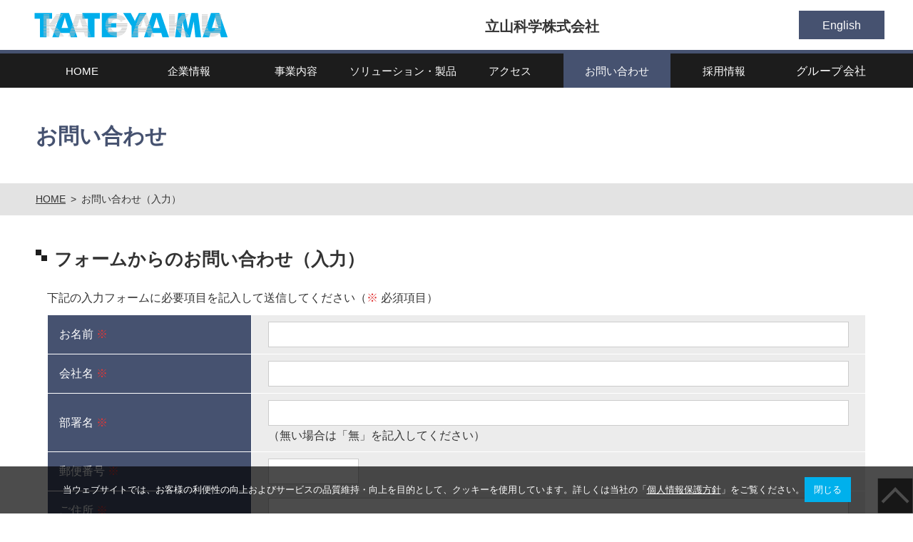

--- FILE ---
content_type: text/html; charset=UTF-8
request_url: https://www.tateyama.jp/tk/contact/
body_size: 6436
content:
<!doctype html>
<html lang="ja">
	<head>
		<meta charset="UTF-8">
		<title>お問い合わせ（入力）｜立山科学株式会社</title>
		<meta name="description" content="立山科学株式会社は、各種抵抗器、温度センサー、映像関連機器、無線ユニット・RFID装置／システム製品の製造と販売を主力に科学の力で豊かな社会のソリューションを提供。確かな技術と品質を糧に新たな挑戦に挑みます。">
		<meta name="keywords" content="">
		<!-- Google Tag Manager -->
			<script>(function(w,d,s,l,i){w[l]=w[l]||[];w[l].push({'gtm.start':
			new Date().getTime(),event:'gtm.js'});var f=d.getElementsByTagName(s)[0],
			j=d.createElement(s),dl=l!='dataLayer'?'&l='+l:'';j.async=true;j.src=
			'https://www.googletagmanager.com/gtm.js?id='+i+dl;f.parentNode.insertBefore(j,f);
			})(window,document,'script','dataLayer','GTM-W3RJPJB');</script>
		<!-- End Google Tag Manager -->

		<!-- Global site tag (gtag.js) - Google Analytics -->
		<script async src="https://www.googletagmanager.com/gtag/js?id=UA-39318311-6"></script>
		<script>
			window.dataLayer = window.dataLayer || [];
			function gtag(){dataLayer.push(arguments);}
			gtag('js', new Date());

			gtag('config', 'UA-39318311-6',{'page_path': '/tk/contact/input.html'});
		</script>
		<meta http-equiv="X-UA-Compatible" content="IE=Edge">
		<link rel="icon" href="/tk/favicon.ico">
		<link rel="stylesheet" href="/tk/cmn/css/cmn.css">
		<script src="/tk/cmn/js/cmn.js"></script>
		<script src="https://ajaxzip3.github.io/ajaxzip3.js"></script>
		<script src="/tk/contact/js/index.js"></script>
	</head>
	<body class="pContact">
	<!-- Google Tag Manager (noscript) -->
		<noscript><iframe src="https://www.googletagmanager.com/ns.html?id=GTM-W3RJPJB"
		height="0" width="0" style="display:none;visibility:hidden"></iframe></noscript>
	<!-- End Google Tag Manager (noscript) -->
		
		<div class="oPage" id="Pagetop">
			<header class="oHeader">
				<div class="oHeader_inner">
					<h1 class="oHeader_logo"><a href="/"><img src="/tk/cmn/img/logo.svg" alt=""></a><a href="/tk/">立山科学株式会社</a></h1>
					<!-- 20250314Googleカスタム検索非表示<div class="oHeader_search">
						<div class="oHeader_search_ico"><img src="/tk/cmn/img/ico_search.svg"></div>
						<script>
							(function() {
								var cx = '004908344745405651904:08jnfekzh1k';
								var gcse = document.createElement('script');
								gcse.type = 'text/javascript';
								gcse.async = true;
								gcse.src = 'https://cse.google.com/cse.js?cx=' + cx;
								var s = document.getElementsByTagName('script')[0];
								s.parentNode.insertBefore(gcse, s);
							})();
						</script>
						<gcse:search></gcse:search>
					</div> -->
					<div class="oHeader_langMenu"><a href="/tk/en">English</a></div>
				</div>
				<div class="oHeader_sitemap">
					<ul id="gNavi">
						<li><a href="/tk/">HOME</a></li>
						<li><a href="/tk/about/">企業情報</a></li>
						<li><a href="/tk/business/">事業内容</a></li>
						<li><a href="/tk/product/">ソリューション・製品</a></li>
						<li><a href="/tk/access/">アクセス</a></li>
						<li><a href="/tk/contact/">お問い合わせ</a></li>
						<li><a href="/recruit/" target="_blank">採用情報</a></li>
						<li class="itemMain">
							<a href="javascript:void(0);" class="linkMain">グループ会社</a>
							<ul class="boxListSub">
								<li class="itemSub"><a href="/tk/" class="linkSub" target="_blank">立山科学株式会社</a></li>
								<li class="itemSub"><a href="/st/" class="linkSub" target="_blank">株式会社立山科学センサーテクノロジー</a></li>
								<li class="itemSub"><a href="/dt/" class="linkSub" target="_blank">株式会社立山科学デバイステクノロジー</a></li>
								<li class="itemSub"><a href="/ht/" class="linkSub" target="_blank">株式会社立山科学ハイテクノロジーズ</a></li>
								<li class="itemSub"><a href="/ma/" class="linkSub" target="_blank">立山マシン株式会社</a></li>
								<li class="itemSub"><a href="/taf/" class="linkSub" target="_blank">株式会社タアフ</a></li>
								<li class="itemSub"><a href="/itm/" class="linkSub" target="_blank">アイテイエム株式会社</a></li>
								<li class="itemSub"><a href="/sk/" class="linkSub" target="_blank">立山総合開発株式会社</a></li>
								<li class="itemSub"><a href="/tam/" class="linkSub" target="_blank">TATEYAMA AUTO MACHINE CO. (M) SDN. BHD.</a></li>
								<li class="itemSub"><a href="https://www.tateyama-usa.com/" class="linkSub" target="_blank">TATEYAMA USA Inc.</a></li>
								<li class="itemSub"><a href="/trde/" class="linkSub" target="_blank">TATEYAMA R&D EUROPE LTD.</a></li>
							</ul>
						</li>
					</ul>
				</div>
				<!-- 20250314Googleカスタム検索非表示<div class="oHeader_openSearch"><a href="#"><img src="/tk/cmn/img/ico_search.svg" alt="検索を開く"></a></div>
				<div class="oHeader_closeSearch"><a href="#"><img src="/tk/cmn/img/ico_close.svg" alt="検索を閉じる"></a></div> -->
				<div class="oHeader_openMenu"><a href="#"><img src="/tk/cmn/img/ico_menu.svg" alt="メニューを開く"></a></div>
			</header>
			<nav class="oMenu">
				<div class="oMenu_inner">
					<div class="oMenu_close"><a href="#"><img src="/tk/cmn/img/ico_close.svg" alt="メニューを閉じる"></a></div>
					<div class="oMenu_sitemap">
						<ul>
							<li><a href="/tk/">HOME</a></li>
							<li><a href="/tk/about/">企業情報</a></li>
							<li><a href="/tk/business/">事業内容</a></li>
							<li>
								<div class="oMenu_sitemap_parent"><a href="/tk/product/">ソリューション・製品</a><a href="#" class="oMenu_sitemap_parent_btn"><img src="/tk/cmn/img/ico_plus.png" alt="メニュー開閉"></a></div>
								<ul>
									<li><a href="http://lprsys.com/" target="_blank">ナンバープレート認識システム「認識番長３」</a></li>
									<li><a href="/tk/product/sfslp/">イメージ管理システム「SFS Lite PLUS」</a></li>
									<li><a href="/tk/system/">システム開発</a></li>
									<li><a href="https://www.tateyama.jp/mimamolink/" target="_blank">見守りサービス</a></li>
									<li><a href="/dt/product/">抵抗器</a></li>
									<li><a href="/st/">サーミスタアッシー</a></li>
									<li><a href="/dt/product/p04/">チップサーミスタ</a></li>
									<li><a href="/ht/solution/p05/">温度計用センサ</a></li>
									<li><a href="/ht/solution/">計測機器</a></li>
									<li><a href="/ht/solution/">無線機器</a></li>
									<li><a href="/ht/solution/s03/">精密基板実装事業</a></li>
									<li><a href="https://theams.tateyama.jp/" target="_blank">システムパッケージ事業</a></li>
									<li><a href="/tk/product/newlydev/">新規開発製品</a></li>
								</ul>
							</li>
							<li><a href="/tk/access/">アクセス</a></li>
							<li><a href="/tk/contact/">お問い合わせ</a></li>
							<li><a href="/recruit/" target="_blank">採用情報</a></li>
							<li>
								<div class="oMenu_sitemap_parent"><a href="javascript:void(0);">グループ会社</a><a href="#" class="oMenu_sitemap_parent_btn"><img src="/dt/cmn/img/ico_plus.png" alt="メニュー開閉"></a></div>
								<ul>
									<li><a href="/" target="_blank">立山科学グループ</a></li>
									<li><a href="/tk/" target="_blank">立山科学株式会社</a></li>
									<li><a href="/st/" target="_blank">株式会社立山科学センサーテクノロジー</a></li>
									<li><a href="/dt/" target="_blank">株式会社立山科学デバイステクノロジー</a></li>
									<li><a href="/ht/" target="_blank">株式会社立山科学ハイテクノロジーズ</a></li>
									<li><a href="/ma/" target="_blank">立山マシン株式会社</a></li>
									<li><a href="/taf/" target="_blank">株式会社タアフ</a></li>
									<li><a href="/itm/" target="_blank">アイテイエム株式会社</a></li>
									<li><a href="/sk/" target="_blank">立山総合開発株式会社</a></li>
									<li><a href="/tam/" target="_blank">TATEYAMA AUTO MACHINE CO. (M) SDN. BHD.</a></li>
									<li><a href="https://www.tateyama-usa.com/" target="_blank">TATEYAMA USA Inc.</a></li>
									<li><a href="/trde/" target="_blank">TATEYAMA R&D EUROPE LTD.</a></li>
								</ul>
							</li>
							<li><a href="/tk/en/">English</a></li>
						</ul>
					</div>
				</div>
			</nav>

		<form method="post" action="index.php" enctype="multipart/form-data">
			<input type="hidden" name="csrf_token" value="7dbc6ce8127c31bdc7b81a4537862882">
			<main class="oContents">
				<h1 class="oPt">お問い合わせ</h1>
				<div class="oLocus"><p><a href="/tk/">HOME</a><span class="oLocus_into">&gt;</span>お問い合わせ（入力）</p></div>
				<section class="oSct02">
					<h2 class="oHd02">フォームからのお問い合わせ（入力）</h2>
					<div class="oTxt">
						<p>下記の入力フォームに必要項目を記入して送信してください（<span class="xC_red">※</span> 必須項目）</p>
					</div>
					<div class="oTbl05">
						<table>
							<tr>
								<th>お名前 <span class="xC_red">※</span></th>
								<td>
									<input type="text" name="お名前" value="">
									<input type="hidden" name="required[]" value="お名前">
									
								</td>
							</tr>
							<tr>
								<th>会社名 <span class="xC_red">※</span></th>
								<td>
									<input type="text" name="会社名" value="">
									<input type="hidden" name="required[]" value="会社名">
									
								</td>
							</tr>
							<tr>
								<th>部署名 <span class="xC_red">※</span></th>
								<td>
									<input type="text" name="部署名" value="">
									<br>（無い場合は「無」を記入してください）
									<input type="hidden" name="required[]" value="部署名">
									
								</td>
							</tr>
							<tr>
								<th>郵便番号 <span class="xC_red">※</span></th>
								<td>
									<input type="text" name="郵便番号" value="">
									<input type="hidden" name="required[]" value="郵便番号">
									
									<input type="hidden" name="num_hyphen[]" value="郵便番号">
									
								</td>
							</tr>
							<tr>
								<th>ご住所 <span class="xC_red">※</span></th>
								<td>
									<input type="text" name="ご住所" value="">
									<input type="hidden" name="required[]" value="ご住所">
									
								</td>
							</tr>
							<tr>
								<th>電話番号 <span class="xC_red">※</span></th>
								<td>
									<input type="text" name="電話番号" value="">
									<input type="hidden" name="required[]" value="電話番号">
									
									<input type="hidden" name="num_hyphen[]" value="電話番号">
									
								</td>
							</tr>
							<tr>
								<th>メールアドレス <span class="xC_red">※</span></th>
								<td>
									<input type="text" name="メールアドレス" value="">
									<input type="hidden" name="required[]" value="メールアドレス">
									
									<input type="hidden" name="email[]" value="メールアドレス">
									
								</td>
							</tr>
							<tr>
								<th>メールアドレス（確認用） <span class="xC_red">※</span></th>
								<td>
									<input type="text" name="メールアドレス（確認用）" value="">
									<input type="hidden" name="required[]" value="メールアドレス（確認用）">
									
									<input type="hidden" name="email[]" value="メールアドレス（確認用）">
									
									<input type="hidden" name="match[]" value="メールアドレス メールアドレス（確認用）">
									
								</td>
							</tr>
							<tr>
								<th>件名 <span class="xC_red">※</span></th>
								<td>
									<label><input type="radio" name="件名" value="サーミスタアッシ―" >サーミスタアッシ―</label><br>
									<label><input type="radio" name="件名" value="抵抗器・チップサーミスタ" >抵抗器・チップサーミスタ</label><br>
									<label><input type="radio" name="件名" value="温度計用センサ・計測機器・無線機器・無線システム・精密基板実装" >温度計用センサ・計測機器・無線機器・無線システム・精密基板実装</label><br>
									<label><input type="radio" name="件名" value="位置検知統合プラットフォーム「theams」" >位置検知統合プラットフォーム「theams」</label><br>
									<label><input type="radio" name="件名" value="ナンバープレート認識システム「認識番長３」" >ナンバープレート認識システム「認識番長３」</label><br>
									<label><input type="radio" name="件名" value="イメージ管理システム「SFS Lite PLUS」" >イメージ管理システム「SFS Lite PLUS」</label><br>
                                    <label><input type="radio" name="件名" value="3D重量計測ソリューション" >3D重量計測ソリューション</label><br>
									<label><input type="radio" name="件名" value="予約受付クラウドサービス「AttCAST e-PASS+」" >予約受付クラウドサービス「AttCAST e-PASS+」</label><br>
									<label><input type="radio" name="件名" value="システム開発（OA・FA・基幹系システム開発）" >システム開発（OA・FA・基幹系システム開発）</label><br>
									<label><input type="radio" name="件名" value="高齢者見守りシステム" >高齢者見守りシステム</label><br>
									<label><input type="radio" name="件名" value="デジタル温度センサ「ロック温」" >デジタル温度センサ「ロック温」</label><br>
									<label><input type="radio" name="件名" value="新規開発製品 車番エリアマーケティング(仮称)" >新規開発製品 車番エリアマーケティング(仮称)</label><br>
									<label><input type="radio" name="件名" value="立山科学のその他" >立山科学のその他</label><br>
									<input type="hidden" name="required[]" value="件名">
									
								</td>
							</tr>
							<tr>
								<th>お問い合わせ内容 <span class="xC_red">※</span></th>
								<td>
									<textarea rows="6" cols="30" name="お問い合わせ内容"></textarea>
									<input type="hidden" name="required[]" value="お問い合わせ内容">
									
								</td>
							</tr>
						</table>
					</div>
				</section>
				<section class="oSct03">
					<h3 class="oHd03">個人情報の取り扱いについて</h3>
					<div class="oTxt">
						<ul class="oTxtList">
							<li>本フォームまたはメールより取得した個人情報は、弊社へのお問い合わせに関する対応・回答等の業務にのみ使用させていただきます。</li>
							<li>個人情報は、法令等による場合を除き、事前にお客様の同意なく、第三者への開示・提供は致しません。</li>
							<li>その他、個人情報の取得・利用・管理等の取り扱いにつきましては、弊社の<a href="/tk/privacy/">「個人情報保護方針」</a>をご参照ください。</li>
						</ul>
						<label class="xDs_block xTa_c"><input type="checkbox" name="個人情報保護方針[]" value="同意します" >個人情報保護方針に同意します。</label>
						<input type="hidden" name="required[]" value="個人情報保護方針">
						
						<div class="oLink02"><input type="submit" value="確認画面へ" class="xM_0a"></div>
					</div>
				</section>
				<section class="oSct03">
					<h2 class="oHd02">E-mailでのお問い合わせ</h2>
					<div class="oTxt">
						<p>上記フォームより正しく送信できない場合は下記メールアドレスまで E-mail にてお問い合わせください。</p>
						<ul class="oTxtList">
							<li id="contactAddress"></li>
						</ul>
					</div>
				</section>
				<section class="oSct03">
					<h2 class="oHd02">お電話でのお問い合わせ</h2>
					<div class="oTbl04">
						<table>
							<tbody>
								<tr>
									<th>富山（立山科学グループ南工場）<br>デバイス・機器関連</th>
									<td>
										〒939-8132 富山県富山市月岡町3丁目6番地<br>
										TEL：076-429-3588<br>
										FAX：076-429-6630
									</td>
								</tr>
								<tr id="ds">
									<th>富山（立山科学本部工場）<br>
									  ソフトウェア関連<br>
							      （デジタルソリューション事業部）</th>
								  	<td>
										〒930-1305 富山県富山市下番14番地<br>
										TEL：076-483-4585<br>
										FAX：076-483-4376
									</td>
								</tr>
								<tr id="ms">
									<th>富山（立山科学本部工場）<br>
									  見守りサービス関連<br>
								    （みまもりソリューション事業部）</th>
									<td>〒930-1305 富山県富山市下番14番地<br>
									  TEL：076-483-4586<br>
								    FAX：076-483-9044</td>
								</tr>
								<tr>
									<th>東京（立山科学グループ東京支社）</th>
									<td>
										〒103-0021 東京都中央区日本橋本石町4丁目2-16 Daiwa日本橋本石町ビル 5階<br>
										TEL：03-5203-7881<br>
										FAX：03-5203-7882
									</td>
								</tr>
								<tr>
									<th>大阪（立山科学グループ大阪営業所）</th>
									<td>
										〒530-0001 大阪府大阪市北区梅田1-1-3-600 大阪駅前第3ビル6F<br>
										TEL：06-6346-1236<br>
										FAX：06-6346-1237<br>
									</td>
								</tr>
							</tbody>
						</table>
					</div>
					<div class="oBox01">
						<div class="inner">
							<div>
								<p>当Webサイトが立山科学（株）が運用しております「www.tateyama.jp」であることは、SecureCore 社のサイトシールをクリックすることによってご確認いただけます。</p>
								<p class="note">ご確認の際は、JavaScript を有効にして下さい。（IE6.0 以上推奨）</p>
							</div>
							<div class="oImg vW_05"><a href="https://seal.securecore.co.jp/profile.php?p1=www.tateyama.jp" target="_blank"><img src="/tk/cmn/img/securecore_img_01.jpg" alt="セキュアコア認証サイト"></a></div>
						</div>
					</div>
				</section>
			</main>
		</form>

			<footer class="oFooter">
				<div class="oFooter_bnr">
					<ul>
						<li class="xSP"><a href="/recruit/" target="_blank"><img src="/tk/cmn/img/bnr_recruit.jpg" alt="採用情報"></a></li>
					</ul>
				</div>
				<div class="oFooter_sitemap">
					<ul>
						<li>
							<a href="/tk/product/">ソリューション・製品</a>
							<ul>
								<li><a href="http://lprsys.com/" target="_blank">ナンバープレート認識システム「認識番長３」</a></li>
								<li><a href="/tk/product/sfslp/sfslp_invoice/">イメージ管理システム「SFS Lite PLUS」</a></li>
								<li><a href="/tk/system/">システム開発</a></li>
								<li><a href="https://www.tateyama.jp/mimamolink/" target="_blank">見守りサービス</a></li>
								<li><a href="/dt/product/">抵抗器</a></li>
								<li>サーミスタ／温度センサ
									<ul>
										<li><a href="/st/">サーミスタアッシー</a></li>
										<li><a href="/dt/product/p04/">チップサーミスタ</a></li>
										<li><a href="/ht/solution/p05/">温度計用センサ</a></li>
									</ul>
								</li>
								<li><a href="/ht/solution/">計測機器</a></li>
								<li><a href="/ht/solution/">無線機器</a></li>
								<li><a href="/ht/solution/s03/">精密基板実装事業</a></li>
								<li><a href="https://theams.tateyama.jp/" target="_blank">システムパッケージ事業</a></li>
								<li><a href="/tk/product/newlydev/">新規開発製品</a></li>
							</ul>
						</li>
						<li><a href="/tk/">HOME</a></li>
						<li><a href="/tk/news/">お知らせ</a></li>
						<li><a href="/tk/about/">企業情報</a></li>
						<li><a href="/tk/business/">事業内容</a></li>
						<li><a href="/tk/access/">アクセス</a></li>
						<li><a href="/tk/contact/">お問い合わせ</a></li>
					</ul>
					<div><a href="/recruit/" target="_blank"><img src="/tk/cmn/img/bnr_recruit.jpg" alt="採用情報"></a></div>
				</div>
				<div class="oFooter_group">
					<ul>
						<li><a href="/tk/" target="_blank">立山科学株式会社</a></li>
						<li><a href="/st/" target="_blank">株式会社立山科学センサーテクノロジー</a></li>
						<li><a href="/dt/" target="_blank">株式会社立山科学デバイステクノロジー</a></li>
						<li><a href="/ht/" target="_blank">株式会社立山科学ハイテクノロジーズ</a></li>
						<li><a href="/ma/" target="_blank">立山マシン株式会社</a></li>
						<li><a href="/taf/" target="_blank">株式会社タアフ</a></li>
					</ul>
					<ul>
						<li><a href="/itm/" target="_blank">アイテイエム株式会社</a></li>
						<li><a href="/sk/" target="_blank">立山総合開発株式会社</a></li>
					</ul>
					<ul>
						<li><a href="/tam/" target="_blank">TATEYAMA AUTO MACHINE CO. (M)</a></li>
						<li><a href="/trde/" target="_blank">TATEYAMA R&D EUROPE</a></li>
						<li><a href="https://www.tateyama-usa.com/" target="_blank">TATEYAMA USA</a></li>
					</ul>
				</div>
				<div class="oFooter_link">
					<ul>
						<li><a href="/tk/privacy/">個人情報保護方針</a></li>
						<li><a href="/tk/security/">情報セキュリティ基本方針</a></li>
						<li><a href="/tk/dx/">DX「デジタル改革の推進」</a></li>
						<li><a href="/terms/" target="_blank">サイト利用条件</a></li>
						<li><a href="/action/" target="_blank">行動計画の策定</a></li>
					</ul>
				</div>
				<div class="oFooter_link_logo">
					<div>
						<a href="https://privacymark.jp/" target="_blank"><img src="/tk/cmn/img/privacy_img_pms.jpg" alt="プライバシーマーク"></a>
					</div>
					<div class="security">
						<a href="/tk/security/"><img src="/tk/cmn/img/security_img_isms.jpg" alt="情報セキュリティ基本方針"></a>
						<p class="xTa_c"><strong>ISO/IEC 27001</strong></p>
						<p>適用範囲：<br>　立山科学(株)<br>　デジタルソリューション事業部<br>　本部工場
						</p>
					</div>
					<div class="iso">
						<img src="/tk/cmn/img/iso_img_01.jpg" alt="環境マネジメントシステム ISO 14001">
						<p class="xTa_c"><strong>ISO 14001</strong></p>
						<p class="xTa_c"><a href="/csr/#scope" style="color: #005bac!important;text-decoration: underline;">認証範囲はこちらをご覧ください</a></p>
					</div>
					<div class="sa">
						<img src="/tk/cmn/img/img_dx_securityaction.png" alt="DX認定　SECURITY ACTION セキュリティ対策自己宣言">
				  </div>
				</div>
				<p class="oFooter_copy"><small>&copy; <?php echo date('Y'); ?> TATEYAMA KAGAKU CO., LTD.</small></p>
			</footer>
			<div class="oGotop"><a href="#Pagetop"><img src="/tk/cmn/img/ico_gotop.svg" alt="ページの先頭へ"></a></div>

		</div>
	</body>
</html>

--- FILE ---
content_type: text/css
request_url: https://www.tateyama.jp/tk/cmn/css/cmn.css
body_size: 12852
content:
/* ===============================================
+ リセット
----------------------------------------------- */
/* html5doctor.com Reset Stylesheet v1.6.1 - Last Updated: 2010-09-17 | Author: Richard Clark - http://richclarkdesign.com - Twitter: @rich_clark */
article,aside,details,figcaption,figure,footer,header,hgroup,hr,menu,nav,section{display:block}a,hr{padding:0}abbr,address,article,aside,audio,b,blockquote,body,canvas,caption,cite,code,dd,del,details,dfn,div,dl,dt,em,fieldset,figcaption,figure,footer,form,h1,h2,h3,h4,h5,h6,header,hgroup,html,i,iframe,img,ins,kbd,label,legend,li,mark,menu,nav,object,ol,p,pre,q,samp,section,small,span,strong,sub,summary,sup,table,tbody,td,tfoot,th,thead,time,tr,ul,var,video{margin:0;padding:0;border:0;outline:0;font-size:100%;vertical-align:baseline;background:0 0}ins,mark{background-color:#ff9;color:#000}body{line-height:1}nav ul{list-style:none}blockquote,q{quotes:none}blockquote:after,blockquote:before,q:after,q:before{content:'';content:none}a{margin:0;font-size:100%;vertical-align:baseline;background:0 0}ins{text-decoration:none}mark{font-style:italic;font-weight:700}del{text-decoration:line-through}abbr[title],dfn[title]{border-bottom:1px dotted;cursor:help}table{border-collapse:collapse;border-spacing:0}hr{height:1px;border:0;border-top:1px solid #ccc;margin:1em 0}input,select{vertical-align:middle}

/* ===============================================
+ 初期設定
----------------------------------------------- */
html{
	font-size:10px;
	width:100%;
	height:100%;
	-webkit-text-size-adjust: 100%;
}
body{
	font-family:Meiryo, sans-serif;
	font-size:1.59rem;
	line-height:1.7;
	color:#333;
	font-feature-settings:"palt" 1;
	-webkit-font-smoothing:antialiased;
	-webkit-text-decoration-skip:none;
	width:100%;
	height:100%;
}
img{
	vertical-align:top;
	border:0;
	width:100%;
	height:auto;
	display:block;
}
sup{
	font-size:60%;
	vertical-align:text-top;
}
sub{
	font-size:60%;
	vertical-align:baseline;
}
b,
strong{
	font-weight:bold;
}
u{
	text-decoration:underline;
}
input, button, textarea, select{
	-webkit-appearance:none;
	-moz-appearance:none;
	appearance:none;
	font-family:inherit;
	font-size:100%;
}
select::-ms-expand{
	display:none;
}
table{
	border-collapse:collapse;
}
a{
	color:#005bac;
	text-decoration:underline;
}
a:visited{
	text-decoration:none;
}
a:hover{
	transition:opacity 0.3s ease 0s;
	opacity: 0.6;
}
.mt30 {
	margin-top: 30px;
}
.mt10 {
	margin-top: 10px;
}
.w50 {
	width: 50%;
}

@media (min-width:768px) and (max-width:1260px){
}
@media (max-width:767px){
	body{
		font-size:3.75vw;
		line-height:1.71;
	}
	.lh {
		height: auto;
	}
}


/* ===============================================
+ 基礎パーツ
----------------------------------------------- */
/* ページ
----------------------------------------------- */
.oPage{
	position:relative;
	width:100%;
	height:100%;
	padding-top:123px;
	box-sizing:border-box;
	min-width:1200px;
}
@media (max-width:767px){
	.oPage{
		min-width:320px;
		padding-top:16.93%;
	}
}

/* ヘッダー
----------------------------------------------- */
.oHeader{
	position:fixed;
	left:0;
	right:0;
	top:0;
	z-index:9000;
	width:100%;
	height:123px;
	overflow:visible;
	background:#fff;
	border-bottom:solid 1px #fff;
}
.oHeader_inner{
	margin:0 auto;
	width:1200px;
	height:100%;
	position:relative;
}
.oHeader_logo{
	position:absolute;
	left:0;
	top:10px;
	width:930px;
}
.oHeader_logo > a{
	position:absolute;
	display:block;
	text-decoration:none;
	color:#333;
	transition:opacity 0.5s ease 0s;
}
.oHeader_logo > a > img{
	width:100%;
	height:auto;
}
.oHeader_logo > a:hover{
	opacity:0.65;
}
.oHeader_logo > a:nth-child(1){
	left:0;
	width:288px;
}
.oHeader_logo > a:nth-child(2){
	display:block;
	right:130px;
	top:10px;
	font-weight:bold;
	font-size:2rem;
}
.oHeader_search{
	position:absolute;
	width:240px;
	right:140px;
	top:18px;
	box-sizing:border-box;
}
.oHeader_search_ico{
	position:absolute;
	width:20px;
	height:0;
	padding-top:20px;
	right:10px;
	top:0;
	bottom:0;
	margin:auto 0;
}
.oHeader_search_ico > img{
	position:absolute;
	left:0;
	top:0;
	width:100%;
	height:100%;
}
.oHeader_search #___gcse_0{
	border:solid 1px #bdbdbd;
	position:relative;
}
.oHeader_search #___gcse_0 div,
.oHeader_search #___gcse_0 input{
	background-color:transparent !important;
}
.oHeader_search .gsc-input-box{
	border:0;
}
.oHeader_search .gsc-control-cse.gsc-control-cse-ja{
	padding:0 !important;
}
.oHeader_search .gsc-search-box.gsc-search-box-tools{
	margin-bottom:0;
}
.oHeader_search .gsc-search-box{
	margin-bottom:0;
}
.oHeader_search .gsc-search-box-tools .gsc-search-box .gsc-input{
	padding:0;
}
.oHeader_search .gsc-search-button-v2,
.oHeader_search .gsc-search-button-v2:hover{
	display:block;
	padding:0;
	width:40px;
	height:100%;
	position:absolute;
	right:0;
	top:0;
	bottom:0;
	opacity:0;
	cursor:pointer;
	border:0;
}
.oHeader_search .gsc-search-button-v2 svg{
	opacity:0;
}
.oHeader_search .gsib_a{
	padding: 3px 9px 3px 9px;
}
.oHeader_search #___gcse_0 div.gsc-results-wrapper-overlay.gsc-results-wrapper-visible{
	background:#fff !important;
}
.oHeader_langMenu{
	position:absolute;
	right:0;
	top:15px;
	width: 120px;
	height: 40px;
	display:block;
	background-color: #465270;
}
.oHeader_langMenu > a{
	color: #fff;
	display:flex;
	width:100%;
	height:100%;
	align-items:center;
	justify-content:center;
	text-decoration: none;
}
.oHeader_sitemap{
	position:absolute;
	left:0;
	right:0;
	bottom:0;
	top:70px;
	font-size:1.5rem;
	line-height:1;
	background:#1c1c1c;
	border-top:solid 5px #465270;
}
.oHeader_sitemap > ul{
	margin:0 auto;
	width:1200px;
	height:100%;
	list-style-type:none;
	display:flex;
}
.oHeader_sitemap > ul > li{
	width:200px;
	height:100%;
}
.oHeader_sitemap > ul > li > a{
	color:#fff;
	text-decoration:none;
	display:block;
	width:100%;
	height:100%;
	text-align:center;
	box-sizing:border-box;
	padding-top:17px;
}
.oHeader_sitemap > ul > li.sHere > a,
.oHeader_sitemap > ul > li > a:hover{
	background:#465270;
}
@media (min-width:768px){
	.oHeader_openMenu,
	.oHeader_closeMenu,
	.oHeader_openSearch,
	.oHeader_closeSearch{
		display:none !important;
	}
}
@media (max-width:767px){
	.oHeader{
		height:0;
		padding-top:16.93%;
		border-bottom:solid 0.313vw #ebebeb;
		box-shadow:0 0 1.25vw 0 rgba(0,0,0,0.1);
	}
	.oHeader_inner{
		margin:0;
		width:100%;
		position:absolute;
		left:0;
		top:0;
	}
	.oHeader_logo{
		left:0;
		top:0;
		width:65%;
		height:100%;
		padding:3.25% 3.25% 0;
		box-sizing:border-box;
	}
	.oHeader_logo > a{
		position:static;
	}
	.oHeader_logo > a:nth-child(1){
		width:50%;
	}
	.oHeader_logo > a:nth-child(2){
		font-size:3.2vw;
		padding-top:0.2em;
	}
	.oHeader_search{
		position:absolute;
		width:100%;
		right:0;
		top:100%;
		border:solid 1px #bdbdbd;
		box-sizing:border-box;
		padding:2%;
		display:none;
		opacity:0;
		transition:
			opacity 0.5s ease 0s,
			top 0.5s ease 0s;
		background:#fff;
	}
	.oHeader_search.sOpen{
		top:100%;
		opacity:1;
	}
	.oHeader_search_ico{
		width:7%;
		padding-top:7%;
		right:4%;
	}
	.oHeader_search #gsc-i-id1,
	.oHeader_search input.gsc-input::placeholder{
		font-size:5vw !important;
		line-height:1;
	}
	input:-ms-input-placeholder.gsc-input{
		font-size:5vw !important;
	}
	.oHeader_search .gsc-search-button-v2 svg{
		opacity:0;
	}
	.oHeader_search .gsib_a{
		padding: 3% 4%;
	}
	.oHeader_sitemap,
	.oHeader_langMenu{
		display:none;
	}
	.oHeader_openSearch,
	.oHeader_closeSearch,
	.oHeader_openMenu{
		position:absolute;
		right:0;
		top:0;
		display:block;
		width:17.19%;
		right:17.19%;
		height:100%;
	}
	.oHeader_openSearch > a,
	.oHeader_closeSearch > a,
	.oHeader_openMenu > a{
		display:flex;
		width:100%;
		height:100%;
		align-items:center;
		justify-content:center;
	}
	.oHeader_openSearch > a > img,
	.oHeader_closeSearch > a > img,
	.oHeader_openMenu > a > img{
		width:60%;
		height:auto;
	}
	.oHeader_closeSearch{
		background-color:#fff;
		display:none;
	}
	.oHeader_openMenu{
		right:0;
	}
}

/* メニュー
----------------------------------------------- */
.oMenu{
	position:fixed;
	top:0;
	left:0;
	right:0;
	bottom:0;
	z-index:9000;
	overflow:hidden;
	display:none;
}
.oMenu_inner{
	position:absolute;
	right:-100%;
	top:0;
	bottom:0;
	overflow:auto;
	width:100%;
	transition:right 0.5s ease 0s;
	background:#fff;
}
.oMenu.sOpen .oMenu_inner{
	right:0;
}
.oMenu_close{
	background:#fff;
}
.oMenu_close > a{
	margin-left:auto;
	display:flex;
	width:17.19vw;
	height:17.19vw;
	justify-content:center;
	align-items:center;
}
.oMenu_close > a > img{
	width:10vw;
	height:auto;
}
.oMenu_sitemap div{
	position:relative;
}
.oMenu_sitemap a{
	color:#fff;
	display:block;
	text-decoration:none;
	position:relative;
}
.oMenu_sitemap a.sHere{
	background:#1c1c1c !important;
}
.oMenu_sitemap li > a:after{
	content:"";
	position:absolute;
	right:5.6%;
	top:0;
	bottom:0;
	margin:auto 0;
	width:3vw;
	height:100%;
	background:url(../img/ico_arw04.png) no-repeat left center;
	background-size:100% auto;
}
.oMenu_sitemap a.oMenu_sitemap_parent_btn{
	position:absolute;
	display:block;
	height:100%;
	width:15%;
	right:0;
	top:0;
	background:url(../img/ico_plus.png) no-repeat center center;
	background-size:34% auto;
}
.oMenu_sitemap a.oMenu_sitemap_parent_btn.sOpen{
	background-image:url(../img/ico_minus.png);
}
.oMenu_sitemap a.oMenu_sitemap_parent_btn > img{
	display:none;
}
.oMenu_sitemap ul{
	list-style-type:none;
}
.oMenu_sitemap ul ul{
	display:none;
}
.oMenu_sitemap > ul{
	list-style-type:none;
}
.oMenu_sitemap > ul > li{
	border-top:solid 0.313vw #fff;
}
.oMenu_sitemap > ul > li > a,
.oMenu_sitemap > ul > li > div > a:first-child{
	padding:3.91% 0 3.75% 4.69%;
	background:#465270;
}
.oMenu_sitemap > ul > li > ul{
	border-top:solid 0.313vw #fff;
}
.oMenu_sitemap > ul > li > ul > li + li{
	border-top:solid 0.313vw #fff;
}
.oMenu_sitemap > ul > li > ul > li > a,
.oMenu_sitemap > ul > li > ul > li > div > a:first-child{
	background:#807b94;
	padding:4.22% 0 3.44% 4.69%;
	font-size:3.75vw;
}
.oMenu_sitemap > ul > li > ul > li > ul{
	border-top:solid 0.313vw #fff;
}
.oMenu_sitemap > ul > li > ul > li > ul > li + li{
	border-top:solid 0.313vw #fff;
}
.oMenu_sitemap > ul > li > ul > li > ul > li > a{
	background:#76b0dd;
	padding:3.75% 0 3.91% 7.81%;
	font-size:3.75vw;
}
@media (min-width:768px){
	.oMenu{
		display:none !important;
	}
}


/*-----------------------------------------------
  gNavi 2024/3/12 add 
-----------------------------------------------*/
#gNavi{
    display: flex;
    align-items: center;
}
#gNavi .boxListMain{
	display: block;
}
#gNavi .itemMain{
    position: relative;
}
#gNavi .linkMain{
    position: relative;
    display: inline-block;
}
#gNavi .linkMain::after{
    position: absolute;
    bottom: -8px;
    left: 0;
    content: '';
    width: 100%;
    height: 1px;
    background: #fff;
    transform: scale(0, 1);
    transform-origin: left top;
    transition: transform .3s;
}
#gNavi.scroll .linkMain::after{
    background: #000;
}
#gNavi .itemMain:hover .linkMain::after{
    transform: scale(1, 1);
}
#gNavi .boxListSub{
    display: none;
    z-index: 999;
    width: 290px;
    background: #fff;
    position: absolute;
    top: 100%;
    left: calc(50% - 102px);
    border-bottom: none;
}
#gNavi .itemSub{
    border-bottom: 1px solid #004767;
	list-style-type: none;
}
#gNavi .itemSub:hover .linkSub:hover{
	transform: scale(1, 1);
	background: #465270;
	color: #FFF;
}
#gNavi .linkSub{
    display: block;
    text-decoration: none;
	line-height: 1.5;
    padding: 10px;
}
body.isDesktopIpad #gNavi .linkSub{
    font-size: 10px;
}
body.isDesktopIpad #gNavi .boxListSub:not(.contact){
    width: 220px;
    left: calc(50% - 110px);
}
@media only screen and (max-width:1670px){
    #gNavi .linkMain{
        font-size: 16px;
        letter-spacing: 0.5px;
    }
}
@media only screen and (max-width:1390px){
    #gNavi.scroll .itemMain{
        padding: 12px;
    }
}
@media only screen and (max-width:767px){
    #gNavi{
        display: none;
    }
}


/* メインコンテンツ
----------------------------------------------- */
.oContents{
	display:block;
}
.oContents > *{
	margin:0 auto;
	width:1180px;
}
@media (max-width:767px){
	.oContents > *{
		width:93.75%;
	}
}

/* ページタイトル
----------------------------------------------- */
.oPt{
	font-size:3rem;
	color:#465270;
	line-height:1.3;
	padding:48px 0 47px;
}
.oPt > span {
	font-size:2rem;
}
@media (max-width:767px){
	.oPt{
		font-size:6.4vw;
		padding:8% 0 7%;
	}
}

/* パンくず
----------------------------------------------- */
.oLocus{
	width:100%;
	background:#e3e3e3;
	font-size:1.4rem;
}
.oLocus a{
	color:#333;
}
.oLocus > p{
	margin:0 auto;
	box-sizing:border-box;
	padding:11px 0;
	width:1180px;
}
.oLocus_into{
	padding:0 0.5em;
}
@media (max-width:767px){
	.oLocus{
		font-size:3.75vw;
	}
	.oLocus a{
		color:#333;
	}
	.oLocus > p{
		width:93.75%;
		padding:2% 0;
	}
	.oLocus_into{
		padding:0 0.5em;
	}
}

/* フッター
----------------------------------------------- */
.oFooter{
	color:#fff;
	margin-top:100px;
	background:#242424;
}
.oFooter a{
	color:#fff;
	text-decoration: none;
}
/*
.oFooter_bnr{
	padding:70px 0 70px;
	border-top:solid 1px #2a78b4;
	background:#fff;
}
*/
.oFooter_bnr > ul{
	list-style-type:none;
	margin:0 auto;
	width:530px;
}
.oFooter_bnr > ul > li{
	width:100%;
}
.oFooter_bnr > ul > li > a{
	display:block;
	transition:opacity 0.5s ease 0s;
}
.oFooter_bnr > ul > li > a:hover{
	opacity:0.65;
}
.oFooter_bnr > ul > li > a > img{
	display:block;
}
.oFooter_sitemap{
	padding: 50px 0;
	overflow: hidden;
	line-height:1.5;
	width:1200px;
	margin: 0 auto;
}
.oFooter_sitemap > ul{
	width:970px;
	list-style-type:none;
	float: left;
	display:-ms-grid;
	display:grid;
	-ms-grid-columns:70% 5% 25%;
	grid-template-columns:70% 5% 25%;
	-ms-grid-rows:auto auto auto auto auto 1fr;
	grid-template-rows:auto auto auto auto auto 1fr;
}

.oFooter_sitemap > ul > li:nth-child(1){
	-ms-grid-column:1;
	-ms-grid-column-span:1;
	grid-column:1 / 2;
	-ms-grid-row:1;
	-ms-grid-row-span:6;
	grid-row:1 / 7;
}
.oFooter_sitemap > ul > li:nth-child(n+2){
	-ms-grid-column:3;
	-ms-grid-column-span:1;
	grid-column:3 / 4;
	padding-bottom:16px;
}
.oFooter_sitemap > ul > li:nth-child(3){
	-ms-grid-row:2;
	-ms-grid-row-span:1;
	grid-row:2 / 3;
}
.oFooter_sitemap > ul > li:nth-child(4){
	-ms-grid-row:3;
	-ms-grid-row-span:1;
	grid-row:3 / 4;
}
.oFooter_sitemap > ul > li:nth-child(5){
	-ms-grid-row:4;
	-ms-grid-row-span:1;
	grid-row:4 / 5;
}
.oFooter_sitemap > ul > li:nth-child(6){
	-ms-grid-row:5;
	-ms-grid-row-span:1;
	grid-row:5 / 6;
}
.oFooter_sitemap > ul > li:nth-child(7){
	-ms-grid-row:6;
	-ms-grid-row-span:1;
	grid-row:6 / 7;
}
.oFooter_sitemap > ul > li > a{
	font-size:1.65rem;
	display:inline-block;
	padding-left:25px;
	background:url(../img/ico_arw02.svg) no-repeat left 0.2em;
	background-size:9px auto;
}
.oFooter_sitemap > ul > li > ul{
	list-style-type:none;
	font-size:1.35rem;
	padding-left:25px;
	margin-top:22px;
	display:flex;
	flex-wrap:wrap;
}
.oFooter_sitemap > ul > li > ul > li{
	width:50%
}
.oFooter_sitemap > ul > li > ul > li:nth-child(n+3){
	padding-top:12px;
}
.oFooter_sitemap > ul > li > ul > li > ul{
	margin-left: 15px;
}
.oFooter_sitemap > ul > li > ul > li > ul > li{
	list-style-type: none;
}
.oFooter_sitemap > div{
	float: right;
	width: 230px;
}
.oFooter_group{
	margin:30px auto 0;
	width:1200px;
	font-size:1.15rem;
	box-sizing:border-box;
}
.oFooter_group > ul:first-child{
	border-top:solid 1px #a0a0a0;
	padding-top: 15px;
}
.oFooter_group > ul:last-child{
	border-bottom:solid 1px #a0a0a0;
	padding-bottom: 15px;
}
.oFooter_group > ul{
	list-style-type:none;
	display:flex;
	justify-content:center;
	width:100%;
	padding:5px 0;
}
.oFooter_group > ul > li + li{
	padding-left:1.5em;
}
.oFooter_link{
	margin:0 auto;
	width:1200px;
	font-size:1.4rem;
	padding:30px 0;
}
.oFooter_link > ul{
	list-style-type:none;
	display:flex;
	justify-content:center;
	width:100%;
	line-height:1;
}
.oFooter_link > ul > li + li{
	border-left:solid 1px #fff;
	padding-left:20px;
	margin-left:20px;
}
.oFooter_link_logo {
	display: flex;
	margin:  0 auto 25px;
	width: 990px;
}
.oFooter_link_logo div {
	background-color: #fff;
	padding: 0 10px 8px;
	width: 210px;
	margin-left: 10px;
}
.oFooter_link_logo div:first-child {
	margin-left: 0;
}
.oFooter_link_logo div.iso {
	width: 250px;
}
.oFooter_link_logo p {
	color: #333;
	font-size: 1.2rem;
}
.oFooter_link_logo div.sa {
	width: 250px;
	padding: 0;
	margin-left: 10px;
}
.oFooter_link_logo img {
	width: 100%;
	margin: 0 auto;
	padding: 6px 0 0;
}
.oFooter_copy{
	text-align:center;
	color:#fff;
	font-size:1.2rem;
	padding:11px 0 10px;
	background:#465270;
}
.pHome .oFooter{
	margin-top:70px;
}
@media (max-width:767px){
	.oFooter{
		margin-top:15%;
	}
	.oFooter_bnr{
		width:100%;
		padding:10% 0;
		border-top-width:0.313vw;
	}
	.oFooter_bnr > ul{
		list-style-type:none;
		margin:0 auto;
		width:60%;
	}
	.oFooter_bnr > ul > li{
		width:100%;
	}
	.oFooter_bnr > ul > li + li{
		margin-top:5%;
	}
	.oFooter_bnr > ul > li > a{
		display:block;
		transition:opacity 0.5s ease 0s;
	}
	.oFooter_bnr > ul > li > a.vBd{
		border:solid 0.313vw #c2c2c2;
	}
	.oFooter_bnr > ul > li > a:hover{
		opacity:0.65;
	}
	.oFooter_bnr > ul > li > a > img{
		display:block;
	}
	.oFooter_sitemap{
		display:none;
	}
	.oFooter_group{
		margin:0;
		width:100%;
		font-size:3.44vw;
		padding:7% 6.25% 0;
		border-top-width:0.156vw;
		border-bottom-width:0.156vw;
	}
	.oFooter_group > ul:first-child{
		border:none;
	}
	.oFooter_group > ul:last-child{
		border:none;
	}
	.oFooter_group > ul{
		display:block;
		padding:0 0 1em;
		border:none;
	}
	.oFooter_group > ul > li + li{
		padding:1em 0 0 0;
	}
	.oFooter_group > ul > li > a,
	.oFooter_group > ul > li > span{
		display:inline-block;
		position:relative;
		padding-left:1.5em;
	}
	.oFooter_group > ul > li > a:before{
		content:"";
		display:block;
		width:0;
		height:0;
		border-left:solid 0.5em #fff;
		border-top:solid 0.4em transparent;
		border-bottom:solid 0.4em transparent;
		position:absolute;
		top:0.45em;
		left:0;
	}
	.oFooter_link{
		width:90%;
		font-size:3.75vw;
		padding:6.25% 0;
	}
	.oFooter_link > ul{
		display:inline-block;
	}
	.oFooter_link > ul > li:first-child{
		border-left:1px solid #fff;
	}
	.oFooter_link > ul > li{
		border-top:1px solid #fff;
		border-right:1px solid #fff;
		padding: 18px 0;
		margin:0;
	}
	.oFooter_link > ul > li:last-child{
		border-bottom:1px solid #fff;
	}
	.oFooter_link > ul > li + li {
		padding-left: 0;
		margin-left: 0;
	}
	.oFooter_link > ul > li a{
		display: block;
		margin-left: 14px;
	}
	.oFooter_link_logo {
		width: 90%;
	}
	.oFooter_link_logo p {
		padding-bottom: 1em;
	}
	.oFooter_copy{
		font-size:2.6vw;
		padding:3.2% 2% 3.13%;
		text-align:left;
		box-sizing:border-box;
	}
	.pHome .oFooter{
		margin-top:10.94%;
	}
}

/* ページトップへ
----------------------------------------------- */
.oGotop{
	position:fixed;
	right:0;
	bottom:0;
	width:50px;
	height:50px;
	z-index:9000;
	transition:opacity 0.5s ease 0s;
}
.oGotop:hover{
	opacity:0.65;
}
.oGotop > a{
	display:block;
	width:100%;
	height:100%;
}
.oGotop > a > img{
	width:100%;
	height:auto;
}
@media (max-width:767px){
	.oGotop{
		width:12.5vw;
		height:12.5vw;
	}
}


/* ===============================================
+ 中面パーツ：メインビジュアル系
----------------------------------------------- */
/* メインビジュアル 01
----------------------------------------------- */
.oMv01{
	position:relative;
	height:442px;
	overflow:hidden;
	width:100%;
	margin-bottom: 80px;
}
.oMv01_img{
	width:1600px;
	position:absolute;
	left:-500px;
	right:-500px;
	top:0;
	margin:0 auto;
}
.oMv01_txt{
	position:relative;
	color:#333;
	width:1200px;
	margin:0 auto;
	box-sizing:border-box;
	padding:165px 12px 0;
}
.oMv01_txt_01,
.oMv01_txt_02{
	display:block;
}
.oMv01_txt_01{
	font-size:3.8rem;
	text-shadow:
		0 0 0.2em rgba(255,255,255,0.7),
		0 0 0.1em rgba(255,255,255,0.5);
}
.oMv01_txt_02{
	font-size:2.5rem;
	text-shadow:
		0 0 0.2em rgba(255,255,255,1.0),
		0 0 0.1em rgba(255,255,255,1.0);
}
@media (max-width:767px){
	.oMv01{
		position:relative;
		height:auto;
	}
	.oMv01_img{
		width:100%;
		position:static;
	}
	.oMv01_txt{
		position:absolute;
		left:0;
		top:0;
		margin:0;
		padding:0;
		width:100%;
		height:100%;
		display:flex;
		flex-wrap:wrap;
		align-content:center;
	}
	.oMv01_txt_01,
	.oMv01_txt_02{
		width:100%;
		text-align:center;
	}
	.oMv01_txt_01{
		font-size:6.88vw;
	}
	.oMv01_txt_02{
		font-size:4.38vw;
		padding-bottom:2em;
	}
}


/* ===============================================
+ 中面パーツ：セクション系
----------------------------------------------- */
/* セクション 01
----------------------------------------------- */
.oSct01{
	width:100%;
}
.oSct01 > *{
	margin:0 auto;
	width:1180px;
}
.oSct01 + .oSct01{
	margin-top:90px;
}
.oSct01#News + .oSct01{
	margin-top:50px;
}
/*
.oMv01 + .oSct01{
	margin-top:80px;
}
*/
@media (max-width:767px){
	.oMv01{
		margin-bottom: 6vw;
	}
	.oSct01 > *{
		width:93.75%;
	}
	.oMv01 + .oSct01{
		margin-top:9.38vw;
	}
	.oSct01 + .oSct01{
		margin-top:12vw;
	}
	.oSct01#News + .oSct01{
		margin-top:9.38vw;
	}
}

/* セクション 02
----------------------------------------------- */
.oSct02{
	width:100%;
}
.oSct02 > *{
	margin:0 auto;
	width:1148px;
}
.oSct02 + .oSct02,
.oTbl03 + .oSct02{
	margin-top:60px;
}
.oLocus + .oSct02,
.oImg + .oSct02{
	margin-top:40px;
}
@media (max-width:767px){
	.oSct02 > *{
		width:93.75%;
	}
	.oSct02 + .oSct02,
	.oTbl03 + .oSct02{
		margin-top:9vw;
	}
	.oLocus + .oSct02,
	.oImg + .oSct02{
		margin-top:6%;
	}
}

/* セクション 03
----------------------------------------------- */
.oSct03{
	width:100%;
}
.oSct03 > *{
	margin:0 auto;
	width:1148px;
}
.oHd02 + .oSct03{
	margin-top:20px;
}
.oLocus + .oSct03{
	margin-top:40px;
}
.oSct02 + .oSct03,
.oSct03 + .oSct03{
	margin-top:50px;
}
.oSet01 + .oSct03{
	margin-top:124px;
}
@media (max-width:767px){
	.oSct03 > *{
		width:93.75%;
	}
	.oHd02 + .oSct03{
		margin-top:3%;
	}
	.oLocus + .oSct03{
		margin-top:6%;
	}
	.oSct02 + .oSct03,
	.oSct03 + .oSct03{
		margin-top:8%;
	}
	.oSet01 + .oSct03{
		margin-top:9vw;
	}
}


/* ===============================================
+ 中面パーツ：見出し系
----------------------------------------------- */
/* 見出し 01
----------------------------------------------- */
.oHd01{
	font-size:3rem;
	color:#465270;
	font-weight:normal;
	max-width:100%;
	box-sizing:border-box;
	font-weight: bold;
}
@media (max-width:767px){
	.oHd01{
		font-size:8.13vw;
	}
}

/* 見出し 02
----------------------------------------------- */
.oHd02{
	font-size:2.5rem;
	width:1180px;
	max-width:100%;
	margin-bottom: 20px;
	box-sizing:border-box;
	padding-left:26px;
	background:url(../img/ico_sq01.png) no-repeat left 0.3em;
	background-size:16px auto;
}
@media (max-width:767px){
	.oHd02{
		width:93.75%;
		font-size:5.63vw;
		background-size:0.8em auto;
		padding-left:1.3em;
	}
}

/* 見出し 03
----------------------------------------------- */
.oHd03{
	max-width:100%;
	font-size:1.9rem;
	font-weight:bold;
	border-bottom:solid 1px #1d1d1d;
	margin-top: 20px;
}
@media (max-width:767px){
	.oHd03{
		font-size:4.6vw;
		border-bottom-width:0.313vw;
	}
}
/* 見出し 04
----------------------------------------------- */
.oHd04{
	max-width:100%;
	font-size:1.65rem;
	font-weight:bold;
	margin-bottom: 16px;
}
@media (max-width:767px){
	.oHd04{
		font-size:2rem;
		margin-bottom: 1%;
	}
}

/* ===============================================
+ 中面パーツ：テキスト系
----------------------------------------------- */
/* テキスト
----------------------------------------------- */
.oTxt{
	max-width:100%;
}
.oHd02 + .oTxt{
	margin-top:10px;
}
.oHd03 + .oTxt,
.oTxt + .oTxt{
	margin-top:30px;
}
@media (max-width:767px){
	.oHd02 + .oTxt{
		margin-top:3vw;
	}
	.oHd03 + .oTxt{
		margin-top:3vw;
	}
}

/* 注記テキスト
----------------------------------------------- */
.oTxtNote{
	max-width:100%;
	display:table;
}
.oTxtNote > span{
	display:table-cell;
	white-space:nowrap;
}
.oTxtNote > span:last-child{
	width:100%;
	white-space:normal;
}
.oHd02 + .oTxtNote{
	margin-top:10px;
}
.oHd03 + .oTxtNote{
	margin-top:30px;
}
@media (max-width:767px){
	.oHd02 + .oTxtNote{
		margin-top:3vw;
	}
	.oHd03 + .oTxtNote{
		margin-top:3vw;
	}
}

/* テキストリスト
----------------------------------------------- */
.oTxtList{
	list-style-type:none;
	max-width:100%;
	margin-top: 15px;
	margin-bottom: 15px;
}
.oTxtList > li{
	padding-left:1em;
	position:relative;
	margin-bottom: 5px;
}
.oTxtList > li:before{
	content:"\02022";
	display:block;
	position:absolute;
	top:0;
	left:0;
}
.oTbl02 .oTxtList:nth-child(n+2){
	margin-top:0.8em;
}
.oHd02 + .oTxtList{
	margin-top:10px;
}
@media (max-width:767px){
	.oTxtList{
		max-width:100%;
		margin-top: 5px;
		margin-bottom: 5px;
	}
	.oHd02 + .oTxtList{
		margin-top:3vw;
	}
}

/* テキストリスト_2
----------------------------------------------- */
.oTxtList02{
	list-style-type:decimal;
	max-width:100%;
	padding:0 1.8em 1.5em;
}
.oTxtList02 > li{
	padding-left:0.5em;
	position:relative;
}
.oTxtList02 > li + li{
	margin-top: 5px;
}
p + .oTxtList02 {
	margin-top: 20px;
}

/* ===============================================
+ 中面パーツ：テーブル系
----------------------------------------------- */
/* テーブル 01
----------------------------------------------- */
.oTbl01{
	max-width:100%;
}
.oTbl01 > table{
	width:100%;
	border-collapse:collapse;
}
.oTbl01 > table th,
.oTbl01 > table td{
	vertical-align:top;
	text-align:left;
	border-bottom:solid 1px #1d1d1d;
	padding:0 20px 12px;
}
.oTbl01 > table th{
	font-weight:bold;
	font-size:1.6rem;
	padding-right:10px;
	white-space:nowrap;
}
.oTbl01 > table td{
	width:100%;
}
.oTbl01 > table td img{
	width: 10%;
	display: inline-block;
	margin-right: 10px;
	margin-top: 5px;
	border:solid 1px #c2c2c2;
}
.oTbl01 > table td img.certificate{
	width: 30%;
}
.oTbl01 > table tr ~ tr th,
.oTbl01 > table tr ~ tr td{
	padding-top:36px;
}
.oHd01 + .oTbl01{
	margin-top:20px;
}
.oHd02 + .oTbl01,
.oLocus + .oTbl01{
	margin-top:27px;
}
@media (max-width:767px){
	.oTbl01 > table,
	.oTbl01 > table tbody,
	.oTbl01 > table tr,
	.oTbl01 > table th,
	.oTbl01 > table td{
		display:block;
		box-sizing:border-box;
	}
	.oTbl01 > table th,
	.oTbl01 > table td{
		padding:0 3.33% 2%;
	}
	.oTbl01 > table th{
		font-size:5vw;
		padding-right:1%;
		border-bottom:0;
	}
	.oTbl01 > table td{
		width:100%;
		padding-bottom:4%;
	}
	.oTbl01 > table tr ~ tr th{
		padding-top:3.6%;
	}
	.oTbl01 > table tr ~ tr td{
		padding-top:0;
	}
	.oHd01 + .oTbl01{
		margin-top:4%;
	}
	.oHd02 + .oTbl01,
	.oLocus + .oTbl01{
		margin-top:3%;
	}
	.oTbl01 > table td img{
		width: 20%;
	}
}

/* テーブル 02
----------------------------------------------- */
.oTbl02{
	max-width:100%;
}
.oTbl02 > table{
	border-collapse:collapse;
}
.oTbl02 > table + table{
	margin-top:0.5em
}
.oTbl02 > table th{
	font-weight:bold;
	white-space:nowrap;
	padding-right:1em;
	text-align:left;
}
.oTbl02 > table tr ~ tr th,
.oTbl02 > table tr ~ tr td{
	padding-top:0.2em;
}
@media (max-width:767px){
	.oTbl02 > table{
		font-size:3.75vw;
	}
}

/* テーブル 03
----------------------------------------------- */
.oTbl03{
	max-width:100%;
}
.oTbl03 > table{
	width:100%;
	border-collapse:collapse;
}
.oTbl03 > table th,
.oTbl03 > table td{
	border:solid 2px #fff;
	background:#f5f5f5;
	padding:0.5em 1em;
	vertical-align:middle;
	box-sizing:border-box;
}
.oTbl03 > table th{
	font-weight:bold;
	padding-right:1em;
	text-align:left;
}
.oTbl03 > table > thead th{
	background:#465270;
	color:#fff;
	text-align:center;
}
.oTbl03 > table > thead th:nth-child(1){
	width:20%;
}
.oTbl03 > table > thead th:nth-child(2){
	width:30%;
}
.oTbl03 > table > thead th:nth-child(3){
	width:50%;
}
.oHd02 + .oTbl03{
	margin-top:10px;
}
.oSct02 + .oTbl03{
	margin-top:124px;
}
@media (max-width:767px){
	.oTbl03 > table th,
	.oTbl03 > table td{
		border-width:0.313vw;
		padding:0.5em 0.5em;
	}
	.oHd02 + .oTbl03{
		margin-top:3%;
	}
	.oSct02 + .oTbl03{
		margin-top:9%;
	}
}

/* テーブル 04
----------------------------------------------- */
.oTbl04{
	max-width:100%;
	margin-top:10px;
}
.oTbl04 > table{
	width:100%;
	border-collapse:collapse;
}
.oTbl04 > table th,
.oTbl04 > table td{
	border:solid 2px #fff;
	background:#f5f5f5;
	padding:0.5em 1em;
	vertical-align:middle;
	box-sizing:border-box;
}
.oTbl04 > table th,
.oTbl04 > table > thead th{
	font-weight: normal;
	background:#465270;
	color:#fff;
	text-align:center;
}
.oTbl04 > table > tbody td.EquipTblNum{
	text-align:center;
}
.oSct02 + .oTbl04{
	margin-top:124px;
}
@media (max-width:767px){
	.oTbl04 {
		width: 100%;
		overflow: auto;
		white-space: nowrap;
		font-size: 3.5vw;
	}
}

/* テーブル 05：お問い合わせフォーム
----------------------------------------------- */
.oTbl05{
	max-width:100%;
	margin-top:10px;
}
.oTbl05 > table{
	width:100%;
	border-collapse:collapse;
}
.oTbl05 > table th,
.oTbl05 > table td{
	vertical-align: middle;
	text-align: left;
	border:solid 1px #fff;
}
.oTbl05 > table th{
	width: 25%;
	padding:0.6em 1em;
	font-weight: normal;
	color: #fff;
	background: #465270;
}
.oTbl05 > table td{
	padding:0.6em 2%;
	background: #ececec;
}
.oSct02 + .oTbl05{
	margin-top: 124px;
}
.oTbl05 input[type=text],
.oTbl05 textarea {
	padding: 8px 10px;
	background-color: #fff;
	border: 1px solid rgb(204, 204, 204);
	width: 100%;
	box-sizing: border-box;
}
.oTbl05 input[name=郵便番号] {
	width: 8em;
}
.oTbl05 input[name=電話番号] {
	width: 15em;
}

input[type=radio] {
	-webkit-appearance: radio;
	-moz-appearance: radio;
	appearance: radio;
	vertical-align: baseline;
}
input[type=checkbox] {
	-webkit-appearance: checkbox;
	-moz-appearance: checkbox;
	appearance: checkbox;
	vertical-align: baseline;
}
.error {
	margin: 5px 1px 0;
	padding: 4px 8px;
	color: #ffffff;
	background-color: #e44848;
}
@media (max-width:767px){
	.oTbl05 > table th,
	.oTbl05 > table td{
		display:block;
		width: auto;
	}
	.oTbl05 > table th{
		text-align: center;
	}
}

/* ボックス 01
----------------------------------------------- */
.oBox01{
	border:1px solid #465270;
	margin-top: 20px;
}
.oBox01 > .inner {
	padding: 14px 16px;
}
.oBox01 > .inner > div {
	display:table-cell;
	vertical-align: top;
}
@media (max-width:767px){
	.oBox01 > .inner > div {
		display:block;
	}
	.oBox01 > .inner > div p {
		font-size: 3.5vw;
	}
}

/* ===============================================
+ 中面パーツ：リスト系
----------------------------------------------- */
/* リスト 01
----------------------------------------------- */
/* リスト 01
----------------------------------------------- */
.oList01{
	max-width:100%;
}
.oList01 > ul{
	list-style-type:none;
	width:100%;
	display:flex;
	flex-wrap:wrap;
	justify-content:space-between;
}
.oList01 > ul:before,
.oList01 > ul:after{
	content:"";
	display:block;
	width:24.58%;
	order:100;
}
.oList01 > ul > li{
	width:24.58%;
	position: relative;
	overflow: hidden;
}
.oList01 > ul > li:nth-child(n+5){
	margin-top:8px;
}
.oList01 > ul > li > a{
	display:block;
	color:#fff;
	text-decoration:none;
}
.oList01 > ul > li > a > img{
	width:100%;
	height:auto;
	display:block;
}
.oList01 > ul > li > a > p{
	width:100%;
	background:#465270;
	padding:10px;
	height:75px;
	box-sizing:border-box;
	font-size: 0.9em;
}
.oList01 > ul > li > a > p > span{
	font-size: 1.2em;
	letter-spacing: 0.05em;
}
.oList01 > ul > li > a > p > span.s{
	font-size: 1.2em;
}
.oList01 > ul > li > a > p > span.small{
	font-size: 0.85em;
	letter-spacing: 0.05em;
}
/*HT用
------------------------------------------------------*/
.oList01 > ul > li > a > p.ht1{
	padding: 3% 5% 0;
	height: 38px;
}
.oList01 > ul > li > a > p.ht2{
	padding: 0 5% 0;
	height: 37px;
}
.oList01 > ul > li > a > p.ht2 > span > small{
	font-size: 80%;
	padding: 0;
}
/*----------------------------------------------------*/
.oHd01 + .oList01{
	margin-top:20px;
}
.oList01 .oList01_mask {
	position: absolute;
	width: 100%;
	height: 100%;
	top: 100%;
	left: 0;
	background-color: rgba(0,0,0,0.8);
	transition: top 0.5s ease;
}
.oList01 > ul > li:hover > .oList01_mask {
	top: 0;
}
.oList01 .oList01_mask > .oList04 {
	padding: 10%;
	line-height: 5;
}
.oList01 .oList01_mask > .oList04_Row4 {
	padding: 10%;
	line-height: 3.5;
}


/*HT用マスク
------------------------------------------------*/
.oList01 .oList01_mask > ul > li > a > small {font-size: 85%;}
.oList01 .oList01_mask > .oList04_ht {
	color: #FFF;
	padding: 20% 5%;
	line-height: 4;
}
/* HTリスト 04 微変更
----------------------------------------------- */
.oList04_ht li {
	position: relative;
	list-style: none;
}
.oList04_ht li a {
	color: #fff;
	padding-left: 20px;
}
.oList04_ht li a::before {
	content: '';
	position: absolute;
	top: calc(50% - 6px);
	left: 5px;
	width: 0;
	height: 0;
	border-style: solid;
	border-width: 5px 0 5px 9px;
	border-color: transparent transparent transparent #ffffff;
}
.oList04_ht .htmt30{
	font-size: 85%;
	padding-top: 0;
}

@media (max-width:767px){
	.oList01 > ul:before{
		display:none;
	}
	.oList01 > ul:after{
		width:49%;
	}
	.oList01 > ul > li{
		width:49%;
	}
	.oList01 > ul > li:nth-child(n+3),
	.oList01 > ul > li:nth-child(n+5){
		margin-top:2%;
	}
	.oList01 > ul > li > a{
		position:relative;
		display:block;
		color:#fff;
		text-decoration:none;
	}
	.oList01 > ul > li > a > img{
		width:100%;
		height:auto;
		display:block;
	}
	.oList01 > ul > li > a > p{
		padding:0.8em 4% 0;
		height:4.9em;
		font-size:2.7vw;
	}
	.oList01 > ul > li > a > p > span{
		font-size:2.8vw;
	}
	/*HT用
	-------------------------------------------------*/
	.oList01 > ul > li > a > p.ht1{
		padding: 3% 3% 0!important;
		height: 2.45em;
		line-height: 1;
	}
	.oList01 > ul > li > a > p.ht2{
		padding: 0 3% 0!important;
		height: 2.45em;
		line-height: .8;
	}
	.oList01 > ul > li > a > p.ht2 > span > small{
		font-size: 80%;
		padding: 0!important;
	}
	/*-----------------------------------------------*/

	.oHd01 + .oList01{
		margin-top:3vw;
	}
	.oList01 .oList01_mask > .oList04 {
		padding: 10% 5%;
		line-height: 3;
	}
	/*HT用マスク
	------------------------------------------------*/
	.oList01 small.ht {font-size: 80%!important;}
	.oList01 .oList01_mask > .oList04_ht > li > small {font-size: 78%;}
	.oList01 .oList01_mask > .oList04_ht {
		padding: 25% 0;
		line-height: 1.3;
	}
	.oList04_ht li a {
		padding-left: 10px;
	}
	.oList04_ht .htmt30{
		font-size: 100%;
		padding-top: 20%;
	}
	.oList04_ht li a::before {
		display: none;
	}
	.pl10 { padding-left: 10px !important; }	
	
}
/* リスト 02
----------------------------------------------- */
.oList02{
	max-width:100%;
}
.oList02 > ul{
	list-style-type:none;
	width:100%;
	display:flex;
	flex-wrap:wrap;
	justify-content: flex-start;
	/*
	justify-content:space-between;
	*/
}
.oList02 > ul > li{
	width:24.0175%;
	margin-right: 1%;
}
.oList02 > ul > .li02{
	width:32.3%;
	margin-right: 1%;
}
.oList02 > ul > li:nth-child(4n){
    margin-right: 0;
}
.oList02 > ul > li:nth-child(n+5){
	margin-top:50px;
}
.oList02_hd{
	font-size:1.6rem;
	font-weight:bold;
	border-bottom:solid 1px #1d1d1d;
}
/*
.vLine_2 .oList02_hd{
	height:2em;
}
.vLine_2 .oList02_hd span{
	font-size:1.4rem;
}
*/
.vLine_2 .oList02_hd{
	height:3.5em;
}
.vLine_2 .oList02_hd span{
	font-size:1.4rem;
}
.oList02_img{
	margin-top:15px;
}
.oList02_txt{
	margin-top:14px;
	min-height: 80px;
}
.oList02_link{
	margin-top:14px;
	font-size:1.5rem;
}
.oList02_link > a{
	display:block;
	text-decoration:none;
	color:#fff;
	padding:10px 15px;
	background:#465270 url(../img/ico_arw04.png) no-repeat 98%;
	background-position: right 15px center;
	background-size:9px auto;
	box-sizing:border-box;
	transition:opacity 0.5s ease 0s;
}
.oList02_link > a:hover{
	opacity:0.65;
}
.oHd02 + .oList02{
	margin-top:27px;
}

/*--- 「サーミスタ／温度センサ」用に追加 ---*/
.oList02 > ul > li {
	position: relative;
	overflow: hidden;
}
.oList02 .oList02_mask {
	position: absolute;
	width: 100%;
	height: 100%;
	top: 100%;
	left: 0;
	background-color: rgba(0,0,0,0.8);
	transition: top 0.5s ease;
}
.oList02 > ul > li:hover > .oList02_mask {
	top: 0%;
}
.oList02 .oList02_mask > .oList04 {
	padding: 10%;
	line-height: 5;
}
/*--- 「サーミスタ／温度センサ」用に追加 ---*/


@media (max-width:767px){
	.oList02 > ul > li{
		width:49%;
	}
	.oList02 > ul > .li02{
		display: block;
		width:100%;
	}
	.oList02 > ul > .li02:nth-child(n+3){
		margin-top:0;
	}
	.oList02 > ul > li:nth-child(n+3){
		margin-top:8%;
	}
	.oList02_hd{
		font-size:3.2vw;
		border-bottom-width:0.313vw;
	}
	.oList02_hd > p{
		font-size:2.8vw;
		font-weight:normal;
	}
	.oList02_img{
		margin-top:5%;
	}
	.oList02_txt{
		display:none;
	}
	.oList02_link{
		margin-top:3.13%;
		font-size:2.8vw;
	}
	.oList02_link > a{
		padding:5% 3.13%;
		background-size:0.8em auto;
	}
	.oHd02 + .oList02{
		margin-top:3.8vw;
	}
	.oList02 .oList02_mask > .oList04 {
		padding: 5%;
		line-height: 2.5;
		font-size:1.5vw;
	}
}





/* リスト 03
----------------------------------------------- */
.oList03{
	max-width:100%;
}
.oList03 > ul{
	list-style-type:none;
	width:100%;
	display:flex;
	flex-wrap:wrap;
	justify-content: flex-start;
}
.oList03 > ul > li{
	width:32%;
	margin-right: 2%;
}
.oList03 > ul > li:last-child{
	margin-right: 0;
}
.oList03 > ul > li > p{
	min-height: 3.5em;
}
.oList03_img{
	margin-top:15px;
}
.oList03_link{
	margin-top:14px;
	font-size:1.5rem;
}
.oHd02 + .oList03{
	margin-top:27px;
}

@media (max-width:767px){
	.oList03 > ul > li{
		width:100%;
		margin-top: 1.5em;
	}
	.oList03 > ul > li > p{
		min-height: 0;
	}
	.oList03_img{
		margin-top:1%;
	}
	.oHd02 + .oList03{
		margin-top:3.8vw;
	}
}

/* リスト 04
----------------------------------------------- */
.oList04 li {
	position: relative;
	list-style: none;
}
.oList04 li a {
	color: #fff;
	padding-left: 20px;
}
.oList04 li a::before {
	content: '';
	position: absolute;
	top: calc(50% - 6px);
	left: 5px;
	width: 0;
	height: 0;
	border-style: solid;
	border-width: 5px 0 5px 9px;
	border-color: transparent transparent transparent #ffffff;
}
@media (max-width:767px){
	.oList04 li a {
		font-size: 1.5rem;;
		padding-left: 30px;
	}
}
/* リスト 04 マスク4行用
----------------------------------------------- */
.oList04_Row4 .Row4 {
	position: relative;
	list-style: none;
}
.oList04_Row4 .Row4 a {
	color: #fff;
	padding-left: 20px;
}
.oList04_Row4 .Row4 a::before {
	content: '';
	position: absolute;
	top: calc(50% - 6px);
	left: 5px;
	width: 0;
	height: 0;
	border-style: solid;
	border-width: 5px 0 5px 9px;
	border-color: transparent transparent transparent #ffffff;
}
@media (max-width:767px){
	.oList04_Row4 .Row4 a {
		font-size: 1.5rem;;
		padding-left: 30px;
	}
}

/* ===============================================
+ 中面パーツ：リンク系
----------------------------------------------- */
/* リンク 01
----------------------------------------------- */
.oLink01{
	max-width:100%;
	text-align:right;
}
.oLink01 > a{
	display:inline-block;
	padding-right:28px;
	background:url(../img/ico_arw01.svg) no-repeat right center;
	background-size:19px auto;
	text-decoration:none;
	color:#333;
}
.oLink01 > a {
    display: inline-block;
    padding-right: 28px;
    background: url(../img/ico_arw01.svg) no-repeat right center;
    background-size: 19px auto;
    text-decoration: none;
    color: #333;
}
.oTbl01 + .oLink01{
	margin-top:20px;
}
@media (max-width:767px){
	.oLink01 > a{
		padding-right:2em;
		background-size:1.2em auto;
	}
	.oTbl01 + .oLink01{
		margin-top:3.13vw;
	}
}

/* リンク 01   red
----------------------------------------------- */

.oLink01-red{
	max-width:100%;
	text-align:right;
}
.oLink01-red > a{
	display:inline-block;
	padding-right:28px;
	background:url(../img/ico_arw01-red.svg) no-repeat right center;
	background-size:19px auto;
	text-decoration:none;
	color:#333;
}
.oTbl01 + .oLink01-red{
	margin-top:20px;
}



@media (max-width:767px){
	.oLink01-red > a{
		padding-right:2em;
		background-size:1.2em auto;
	}
	.oTbl01 + .oLink01-red{
		margin-top:3.13vw;
	}
}

/* リンク 02
----------------------------------------------- */
.oLink02{
	max-width:100%;
	margin-top: 20px;
	margin-bottom: 10px;
}
.oLink02 > a,
.oLink02 input{
	display:block;
	width: 300px;
	padding:10px 15px;
	box-sizing:border-box;
	text-decoration:none;
	text-align: center;
	color:#fff;
	border: none;
	background:#465270 url(../img/ico_arw04.png) no-repeat 98%;
	background-size:9px auto;
	background-position: right 15px center;
	transition:opacity 0.5s ease 0s;
}
.oLink02 > a.gray,
.oLink02 input.gray{
	background: #7c7c7c;
}
.oLink02 > a:hover,
.oLink02 input:hover{
	opacity:0.65;
}
.oTbl02 + .oLink02{
	margin-top:14px;
}
@media (max-width:767px){
	.oLink02 > a,
	.oLink02 input{
		width: 100%;
		padding:3.5% 3.13%;
		background-position:97% center;
		background-size:0.8em auto;
	}
	.oTbl02 + .oLink02{
		margin-top:3.13%;
	}
}

/* ===============================================
+ 中面パーツ：画像系
----------------------------------------------- */
/* 画像
----------------------------------------------- */
.oImg{
	max-width:100%;
}
.oImg > img{
	display:block;
	width:100%;
	height:auto;
}
.oHd02 + .oImg{
	margin-top:11px;
}
.oLocus + .oImg{
	margin-top:30px;
}
.oTbl02 + .oImg{
	margin-top:1em;
}
@media (max-width:767px){
	.oHd02 + .oImg{
		margin-top:2%;
	}
	.oLocus + .oImg{
		margin-top:5%;
	}
}
/* vBd：罫線付き */
.oImg.vBd{
	box-sizing:border-box;
	border:solid 1px #c2c2c2;
}
@media (max-width:767px){
	.oImg.vBd{
		border-width:0.25vw;
	}
}
/* vW：横幅 */
.oImg.vW_01{
	width:640px;
}
.oImg.vW_02{
	width:760px;
}
.oImg.vW_03{
	width:240px;
}
.oImg.vW_04{
	width: 320px;
}
.oImg.vW_05{
	width:180px;
}
.oImg.vW_06{
	width:480px;
}
@media (max-width:767px){
	.oImg.vW_01,
	.oImg.vW_02{
		width:93.74%;
	}
	.oImg.vW_03{
		width:60%;
	}
	.vW_05 {
		margin: 0 auto;
	}
}

/* ===============================================
+ 中面パーツ：セットパーツ系
----------------------------------------------- */
/* セット 01
----------------------------------------------- */
.oSet01{
	display:flex;
	justify-content:space-between;
}
.oSet01_box01{
	width:27.87%;
}
.oSet01_box02{
	width:68.82%;
}
.oHd02 + .oSet01,
.oSet01 + .oSet01{
	margin-top:20px;
}
.oHd03 + .oSet01{
	margin-top:30px;
}
@media (max-width:767px){
	.oSet01{
		width:93.75%;
		display:block;
	}
	.oSet01_box01,
	.oSet01_box02{
		width:100%;
	}
	.oSet01_box02{
		margin-top:3vw;
		margin-bottom:5.5vw;
	}
	.oHd02 + .oSet01{
		margin-top:3vw;
	}
	.oHd03 + .oSet01{
		margin-top:3vw;
	}
}


/* ===============================================
+ 中面パーツ：ユニーク系
----------------------------------------------- */
/* ピックアップ
----------------------------------------------- */
.oPickup{
	background:#f6faff;
	border-bottom:solid 5px #465270;
}
.oPickup_hd{
	background:#465270;
	color:#fff;
	font-size:2.4rem;
	border-bottom:solid 5px #384258;
	box-sizing:border-box;
	padding:10px 10px 8px;
	line-height:1;
}
.oPickup_inner{
	padding:35px 0 40px;
}
.oPickup_slider{
	list-style-type:none;
	margin:0 auto;
	width:92.37%;
}
.oPickup_slider a{
	text-decoration:none;
	color:#333;
	text-align:right;
	display:block;
	transition:opacity 0.5s ease 0s;
}
.oPickup_slider a:hover{
	opacity:0.65;
}
.oPickup_slider a > img{
	display:block;
	margin-bottom:11px;
}
.oPickup_slider a > span{
	display:inline-block;
	padding-right:28px;
	font-size:1.4rem;
	background:url(../img/ico_arw01.svg) no-repeat right center;
	background-size:19px auto;
	text-decoration:none;
	color:#333;
}
.oPickup_slider .slick-list{
	margin-right:-10px;
}
.oPickup_slider .slick-slide{
	margin-right:15px;
}
.oPickup_slider .slick-arrow{
	width:40px;
	height:108px;
	background:red;
	border:0;
	overflow:hidden;
	white-space:normal;
	text-indent:10em;
	position:absolute;
	top:-15px;
	z-index:900;
	background:url(../img/ico_arw03_prev.svg) no-repeat center center;
	background-size:120% auto;
	cursor:pointer;
	padding:0;
}
.oPickup_slider .slick-prev{
	left:-40px;
}
.oPickup_slider .slick-next{
	right:-40px;
	background-image:url(../img/ico_arw03_next.svg);
}
.oSct01 + .oPickup{
	margin-top:80px;
}
@media (max-width:767px){
	.oPickup{
		width:93.75%;
		border-bottom-width:0.78vw;
	}
	.oPickup_hd{
		font-size:6vw;
		border-bottom-width:1.25vw;
		box-sizing:border-box;
		padding:2% 3.33%;
	}
	.oPickup_inner{
		padding:3% 0 3.99%;
	}
	.oPickup_slider{
		width:93.33%;
		display:flex;
		flex-wrap:wrap;
		justify-content:space-between;
	}
	.oPickup_slider > li{
		width:49%;
	}
	.oPickup_slider > li:nth-child(n+3){
		margin-top:0.5em;
	}
	.oPickup_slider a > img{
		margin-bottom:0.05em;
	}
	.oPickup_slider a > span{
		padding-right:1.5em;
		background-size:1em auto;
		font-size:2.7vw;
	}
	.oSct01 + .oPickup{
		margin-top:12.5%;
	}
}

/* ===============================================
+ GoogleMap用
----------------------------------------------- */

.google_map{
	margin:15px 0;
	height: 0;
	overflow: hidden;
	padding-bottom: 56.25%;
	position: relative;
}

.google_map iframe{
	position: absolute;
	left: 0;
	top: 0;
	height: 100%;
	width: 100%;
}

/* ===============================================
+ オーバーライドクラス
----------------------------------------------- */
.xTa_r {
	text-align: right;
}
.xTa_c {
	text-align: center;
}
.xM_0a {
	margin: 0 auto;
}
.xC_red {
	color: #e03838;
}
.xC_blue {
	color: #465270;
}
.xFl_r {
	float: right;
}
.xFl_l {
	float: left;
}
.xDs_block {
	display: block;
}
.xBd_bottom {
	border-bottom: 1px solid #a6a6a6;
	margin-bottom: 20px;
	padding-bottom: 20px;
}
.note {
    text-indent: -1.2em;
	margin-left: 1.2em;
	margin-top: 0.7em;
	font-size: 90%;
}
.note:before {
    content: '※';
    display: inline-block;
    width: 1.2em;
    text-indent: 0;
}

/* position
----------------------------------------------- */
.posR{ position: relative; }
.posA{ position: absolute; }


/* スマホのみ表示
----------------------------------------------- */
@media (max-width:767px){
	.xPC{
		display:none !important;
	}
	.xTb_scroll {
		overflow-x: auto !important;
		white-space: nowrap !important;
		-webkit-overflow-scrolling: touch !important;
	}
}

/* PCのみ表示
----------------------------------------------- */
@media (min-width:768px){
	.xSP{
		display:none !important;
	}
}

/* iPhone-Safariの入力フォームズーム対応
----------------------------------------------- */
@media (max-width:767px){
	input[type=text],
	textarea {
		font-size: 16px;
	}
}



/* col系パーツ（20200915追加） 
----------------------------------------------- */
.col2_fb,.col3_fb,.col4_fb,.col5_fb,
.col2_fb *,.col3_fb *,.col4_fb *,.col5_fb *,
.d_flex, .d_flex * { box-sizing: border-box; }

.d_flex {
	display: -webkit-flex;
	display: flex;
}
.center {
	-webkit-align-items: center;
	align-items: center;
}
.col2_fb, .col3_fb, .col4_fb, .col5_fb {
	display: -webkit-flex;
	display: flex;
	-webkit-justify-content: space-between;
	justify-content: space-between;
	-webkit-flex-wrap: wrap;
	flex-wrap: wrap;
}
.col2_fb > div, .col2_fb > li { width: 50%; }
.col3_fb > div, .col3_fb > li { width: 33.333333%; }
.col4_fb > div, .col4_fb > li { width: 25%; }
.col5_fb > div, .col5_fb > li { width: 20%; }
.col2_fb.space > div, .col2_fb.space > li { width: 49%; }
.col3_fb.space > div, .col3_fb.space > li { width: 32%; }
.col4_fb.space > div, .col4_fb.space > li { width: 23.5%; }
.col5_fb.space > div, .col5_fb.space > li { width: 18.4%; }

.col2_fb.space > div:nth-child(n+3), .col2_fb.space > li:nth-child(n+3), .col3_fb.space > div:nth-child(n+4), .col3_fb.space > li:nth-child(n+4), .col4_fb.space > div:nth-child(n+5), .col4_fb.space > li:nth-child(n+5), .col5_fb.space > div:nth-child(n+6), .col5_fb.space > li:nth-child(n+6) { margin-top: 20px; }


.col3_fb::after,
.col4_fb::before, .col4_fb::after {
  content: "";
  display: block;
}
.col3_fb::after { width: 33.333333%; }
.col3_fb.space::after { width: 32%; }
.col4_fb::before, .col4_fb::after { width: 25%; }
.col4_fb.space::before, .col4_fb.space::after { width: 23.5%; }
.col4_fb::before {  order: 1; }



/* ===============================================
+ JSプラグイン
----------------------------------------------- */
/* slick
----------------------------------------------- */
.slick-slider{box-sizing:border-box;-webkit-user-select:none;-moz-user-select:none;-ms-user-select:none;user-select:none;-webkit-touch-callout:none;-khtml-user-select:none;-ms-touch-action:pan-y;touch-action:pan-y;-webkit-tap-highlight-color:rgba(0,0,0,0)}.slick-list,.slick-slider{position:relative;display:block}.slick-list{overflow:hidden;margin:0;padding:0}.slick-list:focus{outline:0}.slick-list.dragging{cursor:pointer;cursor:hand}.slick-slider .slick-list,.slick-slider .slick-track{-webkit-transform:translate3d(0,0,0);-moz-transform:translate3d(0,0,0);-ms-transform:translate3d(0,0,0);-o-transform:translate3d(0,0,0);transform:translate3d(0,0,0)}.slick-track{position:relative;top:0;left:0;display:block;margin-left:auto;margin-right:auto}.slick-track:after,.slick-track:before{display:table;content:''}.slick-track:after{clear:both}.slick-loading .slick-track{visibility:hidden}.slick-slide{display:none;float:left;height:100%;min-height:1px}[dir='rtl'] .slick-slide{float:right}.slick-slide img{display:block}.slick-slide.slick-loading img{display:none}.slick-slide.dragging img{pointer-events:none}.slick-initialized .slick-slide{display:block}.slick-loading .slick-slide{visibility:hidden}.slick-vertical .slick-slide{display:block;height:auto;border:1px solid transparent}.slick-arrow.slick-hidden{display:none}

--- FILE ---
content_type: text/css
request_url: https://www.tateyama.jp/cmn/css/cookie.css
body_size: 474
content:
@charset "UTF-8";

.cookie-consent {
    display: flex;
    justify-content: center;
    align-items: center;
    position: fixed;
    bottom: 0;
    width: 100%;
    font-size: 13px;
    color: #fff;
    background: rgba(0,0,0,.7);
    padding: 1.2em;
    box-sizing: border-box;
    visibility: hidden;
    z-index: 9999;
}
.cookie-consent.is-show {
    visibility: visible;
}
.cookie-consent a {
    color: #fff !important;
}
.cookie-agree {
    color: #fff;
    background: #00b0ec;
    padding: .5em 1em;
    white-space: nowrap;
}
.cookie-agree:hover {
    cursor: pointer;
}

.cookie-text {
    margin-bottom: 0;
}

/* パッと消える */
.cc-hide1 {
    display: none;
}
/* ゆっくり消える */
.cc-hide2 {
    animation: hide 1s linear 0s;
    animation-fill-mode: forwards;
}
@keyframes hide {
    from {
        opacity: 1;
    }
    to {
        opacity: 0;
        visibility: hidden;
    }
}
/* メディアクエリ */
@media screen and (max-width: 600px) {
    .cookie-consent {
        flex-direction: column;
    }
    .cookie-text {
        margin-bottom: 1em;
    }
}


--- FILE ---
content_type: image/svg+xml
request_url: https://www.tateyama.jp/tk/cmn/img/logo.svg
body_size: 1763
content:
<svg id="レイヤー_1" preserveAspectRatio="none" data-name="レイヤー 1" xmlns="http://www.w3.org/2000/svg" xmlns:xlink="http://www.w3.org/1999/xlink" width="495" height="86" viewBox="0 0 495 86"><defs><style>.cls-1{fill:none;}.cls-2{fill:#00aeeb;}.cls-3{clip-path:url(#clip-path);}.cls-4{fill:#bebfbf;}</style><clipPath id="clip-path"><path class="cls-1" d="M268.143,17.684H284.7l18.16,52.578H288.6l-2.643-9.416H265.591l-2.725,9.416H248.6Zm16,32.47L278.76,33.275c-.211-.809-.8-2.452-1.759-6.348-.953,3.9-1.616,5.539-1.838,6.348L269.87,50.154Zm54.435-32.47h14.185v23.9l16.622-23.9h16.691L366.659,43.346l21.109,26.916H369.9L352.758,46.656V70.262H338.573Zm93.3.093V45.009c0,9.34,1.687,13.383,9.113,13.383,8.746,0,9.111-5.435,9.111-16.689V17.777h14.27V47.728c0,15.887-6.694,22.722-23.381,22.722-8.895,0-15.072-2.056-18.83-6.395-4.188-4.774-4.557-10.956-4.557-19.19V17.777ZM36.093,17.684H50.284v23.9L66.9,17.684H83.594L64.182,43.346l21.1,26.916H67.417L50.284,46.656V70.262H36.093Zm78.232,0h17.944L150.43,70.262H136.161l-2.644-9.416H113.15l-2.724,9.416H96.165ZM130.5,50.154l-5.362-16.879c-.22-.809-.814-2.452-1.769-6.348-.957,3.9-1.619,5.539-1.838,6.348l-5.3,16.879Zm80.7-11.527h26.92c.074,1.056.074,2.045.074,3.031,0,17.355-9.836,28.6-26.149,28.6-8.011,0-14.265-2.319-19.32-7.448A26.991,26.991,0,0,1,185.2,43.971c0-15.245,11.379-26.287,26.842-26.287,9.77,0,17.431,3.943,22.633,11.6L222.8,34.975c-2.805-3.862-6.323-5.762-10.755-5.762-8.011,0-13.2,5.628-13.2,15.322,0,9.629,5.125,15.4,13.2,15.4a12.8,12.8,0,0,0,12.8-10.751H211.2Z"/></clipPath></defs><title>ロゴ：TATEYAMA</title><rect class="cls-1" width="495" height="86"/><path class="cls-2" d="M176.694,14.3h35.79V27.127H192.223V38.679H211.21V49.193H192.223V59.646h20.261V72.717h-35.79Z"/><path class="cls-2" d="M248.5,46.079,227.988,14.3h18.384l7.844,15.033a16.672,16.672,0,0,1,1.957,4.982,15.99,15.99,0,0,1,2.044-4.982L265.979,14.3h18.3L263.858,46.079V72.717H248.5Z"/><path class="cls-2" d="M298.456,14.3h19.933l20.184,58.416H322.718l-2.942-10.46H297.147l-3.023,10.46H278.273Zm17.979,36.123-5.966-18.8c-.242-.9-.9-2.8-1.962-7.134-1.061,4.33-1.8,6.232-2.044,7.134l-5.883,18.8Z"/><path class="cls-2" d="M402.028,72.717,398.063,34.4l-8.42,38.321H379.4L370.977,34.4l-4.025,38.321H353.165L360.8,14.3h15.839l7.877,38.072L392.4,14.3h15.832l7.646,58.416Z"/><path class="cls-2" d="M439.688,14.3h19.936l20.182,58.416H463.954l-2.936-10.46H438.389l-3.023,10.46H419.514Zm17.975,36.123-5.959-18.8c-.25-.9-.9-2.8-1.969-7.134-1.053,4.33-1.786,6.232-2.041,7.134l-5.873,18.8Z"/><path class="cls-2" d="M27.562,28.109H14.572V14.3H56.563V28.109H43.494V72.717H27.562Z"/><path class="cls-2" d="M77.44,14.3H97.378l20.181,58.416H101.708l-2.94-10.46H76.136l-3.024,10.46H57.263ZM95.42,50.424l-5.968-18.8c-.244-.9-.9-2.8-1.961-7.134-1.063,4.33-1.8,6.232-2.038,7.134l-5.883,18.8Z"/><path class="cls-2" d="M142.9,28.109h-12.99V14.3h41.992V28.109h-13.07V72.717H142.9Z"/><g class="cls-3"><polygon class="cls-4" points="487.87 70.056 -5.624 70.056 -5.624 68.49 487.87 68.49 487.87 70.056 487.87 70.056"/><polygon class="cls-4" points="-5.624 66.441 -5.624 64.864 487.87 64.864 487.87 66.412 487.87 66.441 -5.624 66.441"/><polygon class="cls-4" points="-5.624 62.826 -5.624 61.232 487.87 61.232 487.87 62.765 487.87 62.826 -5.624 62.826"/><polygon class="cls-4" points="-5.625 59.213 -5.625 57.603 487.87 57.603 487.87 59.122 487.87 59.213 -5.625 59.213"/><polygon class="cls-4" points="-5.624 55.601 -5.624 53.975 487.87 53.975 487.87 55.48 487.87 55.601 -5.624 55.601"/><polygon class="cls-4" points="-5.624 51.986 -5.624 50.346 487.87 50.346 487.87 51.832 487.87 51.986 -5.624 51.986"/><polygon class="cls-4" points="-5.624 48.372 -5.624 46.718 487.87 46.718 487.87 48.191 487.87 48.372 -5.624 48.372"/><polygon class="cls-4" points="-5.624 44.761 -5.624 43.09 487.87 43.09 487.87 44.547 487.87 44.761 -5.624 44.761"/><polygon class="cls-4" points="-5.624 41.146 -5.624 39.459 487.87 39.459 487.87 40.903 487.87 41.146 -5.624 41.146"/><polygon class="cls-4" points="-5.624 37.533 -5.624 35.832 487.87 35.832 487.87 37.261 487.87 37.533 -5.624 37.533"/><polygon class="cls-4" points="-5.624 33.92 -5.624 32.204 487.87 32.204 487.87 33.615 487.87 33.92 -5.624 33.92"/><polygon class="cls-4" points="-5.624 30.304 -5.624 28.574 487.87 28.574 487.87 29.97 487.87 30.304 -5.624 30.304"/><polygon class="cls-4" points="-5.624 26.694 -5.624 24.945 487.87 24.945 487.87 26.324 487.87 26.694 -5.624 26.694"/><polygon class="cls-4" points="-5.624 23.08 -5.624 21.318 487.87 21.318 487.87 22.681 487.87 23.08 -5.624 23.08"/><polygon class="cls-4" points="487.87 19.464 -5.624 19.464 -5.624 17.687 487.87 17.687 487.87 19.038 487.87 19.464"/></g></svg>

--- FILE ---
content_type: image/svg+xml
request_url: https://www.tateyama.jp/tk/cmn/img/ico_menu.svg
body_size: 569
content:
<?xml version="1.0" encoding="utf-8"?>
<!-- Generator: Adobe Illustrator 23.0.6, SVG Export Plug-In . SVG Version: 6.00 Build 0)  -->
<svg version="1.1" id="レイヤー_1" xmlns="http://www.w3.org/2000/svg" xmlns:xlink="http://www.w3.org/1999/xlink" x="0px"
	 y="0px" viewBox="0 0 40 40" style="enable-background:new 0 0 40 40;" xml:space="preserve">
<style type="text/css">
	.st0{fill:none;}
	.st1{fill:#465270;}
</style>
<title>ハンバーガーメニュー（SP用）</title>
<rect class="st0" width="40" height="40"/>
<rect y="1" class="st1" width="40" height="6"/>
<rect y="17" class="st1" width="40" height="6"/>
<rect y="33" class="st1" width="40" height="6"/>
</svg>


--- FILE ---
content_type: image/svg+xml
request_url: https://www.tateyama.jp/tk/cmn/img/ico_arw02.svg
body_size: 405
content:
<svg id="レイヤー_1" data-name="レイヤー 1" xmlns="http://www.w3.org/2000/svg" width="22.8" height="36.5" viewBox="0 0 22.8 36.5"><defs><style>.cls-1{fill:#465270;}</style></defs><title>ico_arw02</title><path class="cls-1" d="M22.8,18.4h0a.52.52,0,0,1-.2.4c-.1,0-.1,0-.1.1h0L5.2,36.2a.908.908,0,0,1-.7.3.713.713,0,0,1-.6-.3L.6,32.8a.854.854,0,0,1,0-1.3l.1-.1L13.8,18.2.3,5V4.9A.55.55,0,0,1,0,4.4a.908.908,0,0,1,.3-.7L3.7.3A.817.817,0,0,1,4.9.2L5,.3H5L22.6,17.9l.1.1C22.7,18.1,22.8,18.2,22.8,18.4Z"/></svg>

--- FILE ---
content_type: image/svg+xml
request_url: https://www.tateyama.jp/tk/cmn/img/ico_gotop.svg
body_size: 561
content:
<svg id="レイヤー_1" data-name="レイヤー 1" preserveAspectRatio="none" xmlns="http://www.w3.org/2000/svg" width="40" height="40" viewBox="0 0 40 40"><defs><style>.cls-1{opacity:0.7;}.cls-2{fill:#020202;}.cls-3{fill:#fff;}</style></defs><title>ページトップボタン</title><g class="cls-1"><rect class="cls-2" x="0.25" y="0.25" width="39.5" height="39.5"/><path class="cls-3" d="M39.5.5v39H.5V.5h39M40,0H0V40H40V0Z"/></g><rect class="cls-3" x="2.49" y="17.9" width="22.02" height="3.28" transform="translate(-9.86 15.27) rotate(-45)"/><rect class="cls-3" x="25.11" y="8.53" width="3.28" height="22.02" transform="translate(-5.98 24.64) rotate(-45)"/></svg>

--- FILE ---
content_type: application/javascript
request_url: https://www.tateyama.jp/tk/contact/js/index.js
body_size: 640
content:
var str1 = String.fromCharCode( 103,97,100,45,105,110,113 );
var str2 = String.fromCharCode( 116,97,116,101,121,97,109,97,46,106,112 );
var myAddr = [str1, str2].join(String.fromCharCode( 64 ));

function myContactAddr() {
	var a = '<';
	a += 'a h';
	a += 'ref="ma';
	a += 'ilto:';
	a += myAddr;
	a += '">';
	a += myAddr;
	a += '</a';
	a += '>';
	return(a);
}

$(function(){
	$('#contactAddress').html(myContactAddr());

	var yyyy = new Date().getFullYear();
	$('.oFooter_copy>small').html('&copy; ' + yyyy + ' TATEYAMA KAGAKU INDUSTRY CO., LTD.');

	// 郵便番号から住所を自動入力する。
	$('input[name="郵便番号"]').bind('change keyup', function(){
		var me = $(this);
		AjaxZip3.zip2addr(this,'','ご住所','ご住所');
	});

});

--- FILE ---
content_type: image/svg+xml
request_url: https://www.tateyama.jp/tk/cmn/img/ico_close.svg
body_size: 663
content:
<?xml version="1.0" encoding="utf-8"?>
<!-- Generator: Adobe Illustrator 23.0.6, SVG Export Plug-In . SVG Version: 6.00 Build 0)  -->
<svg version="1.1" id="レイヤー_1" xmlns="http://www.w3.org/2000/svg" xmlns:xlink="http://www.w3.org/1999/xlink" x="0px"
	 y="0px" viewBox="0 0 40 40" style="enable-background:new 0 0 40 40;" xml:space="preserve">
<style type="text/css">
	.st0{fill:none;}
	.st1{fill:#465270;}
</style>
<title>クローズ（SP用）</title>
<rect class="st0" width="40" height="40"/>
<rect x="16.4" y="-4.2" transform="matrix(0.7071 -0.7071 0.7071 0.7071 -8.3232 20.0642)" class="st1" width="7.3" height="48.5"/>
<rect x="-4.2" y="16.4" transform="matrix(0.7071 -0.7071 0.7071 0.7071 -8.3207 20.0642)" class="st1" width="48.5" height="7.3"/>
</svg>
